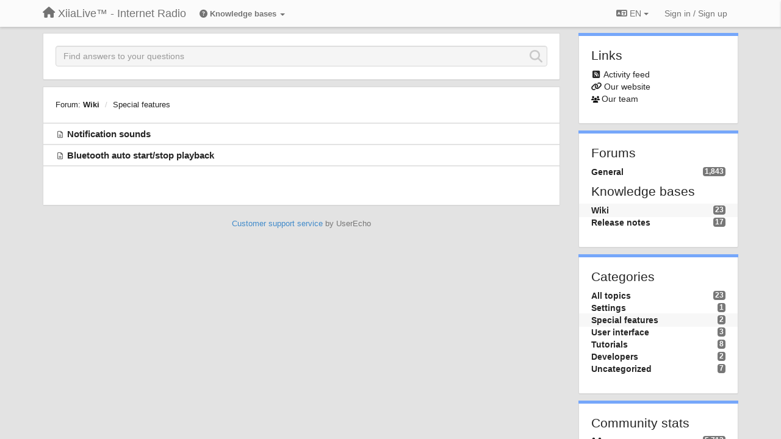

--- FILE ---
content_type: text/html; charset=utf-8
request_url: https://support.xiialive.com/knowledge-bases/3-wiki/categories/27-special-features/articles
body_size: 9316
content:
<!DOCTYPE html>
<html lang="en" dir="ltr">
  <head>
    <meta charset="utf-8">
    <meta http-equiv="X-UA-Compatible" content="IE=edge">

    
    <meta name="viewport" content="width=device-width, initial-scale=1.0" />    

    <meta name="description" content="
  
">
    <meta name="author" content="">
    <meta name="apple-mobile-web-app-capable" content="yes">

    <title>
  Wiki / XiiaLive™ - Internet Radio
</title>
    
  
  <meta name="title" content="Wiki / XiiaLive™ - Internet Radio" />
  


    

    

    
    <link rel="apple-touch-icon" href="https://xiialive.userecho.com/s/attachments/61/0/0/project_logo.png">
    

    


<script>
var initqueue = [];
var interface_mode = '';
var _uls_ls=(new Date()).getTime();
if (typeof __subfolder == 'undefined') var __subfolder='';

var _ue_globals=[];
_ue_globals['is_staff'] = false;
_ue_globals['lang_code'] = 'en';
_ue_globals['lang_direction'] = 'ltr';
_ue_globals['datepicker_lang_code'] = 'en';
_ue_globals['max_image_upload_size'] = 5242880;
_ue_globals['max_file_upload_size'] = 20971520;




_ue_globals['redactor_file_upload'] = true;

_ue_globals['redactor_ueactions'] = false;
_ue_globals['redactor_ue_ai'] = false;





function _checkYT(img){
	if(img.naturalHeight <= 90){
		var path = img.src;
		var altpath = path.replace('/maxresdefault.webp','/hqdefault.jpg').replace('/vi_webp/','/vi/');
		if (altpath != path){
			img.src = altpath;
		}
	}
}
</script>



  
        




    
    
    

    
    

    <link rel="stylesheet" href="/s/compress/css/output.ae92dd5887c7.css" type="text/css">

    

    <!-- HTML5 shim and Respond.js IE8 support of HTML5 elements and media queries -->
    <!--[if lt IE 9]>
      <script src="https://oss.maxcdn.com/libs/html5shiv/3.7.0/html5shiv.js"></script>
      <script src="https://oss.maxcdn.com/libs/respond.js/1.4.2/respond.min.js"></script>
    <![endif]-->

    



<style>

body {




}

/* Dashboard background color */


body {background-color: #E3E3E3;}

.module.module-topiclist .module-body {
  background-color: #E3E3E3;
}

/* Modules background color */
.panel {
background-color: #ffffff;
}

.ue_project_item {
background-color: #ffffff;
}

.module .module-body {
background-color: #ffffff;
}

.ue-content {
background-color: #ffffff;
}

.modal-content {
background-color: #ffffff;
}

.module-nav {
background-color: #ffffff;
}

.module-search .results-pane, .result-info {
background-color: #ffffff;
}

.module-topiclist .topic-item {
    background-color: #ffffff;
}

.module-topiclist .top-section {
    background-color: #ffffff;
    }

.module-topiclist .bottom-section {
    background-color: #ffffff;
    }

.navbar-nav .open .dropdown-menu {
    background-color: #ffffff;
}

.popover-title {
background-color: #f5f5f5;
}

.module-topiclist .tabbed ul.nav-pills, .module-topiclist .tabbed ul#tabs li.active a{
    background-color: #ffffff;
    color:#262626;
}


.dropdown-menu>li>a:hover, .btn-canned-response-dropdown .dropdown-menu>li>div.topic-item:hover {
 background-color: #ffffff;
}

/* Modules border color */

.panel-default {
border-color: #d8d8d8;
}

.ue-content table td {
border-color: #d8d8d8;
}

.ue-content table thead td {
    border-bottom: 3px solid #d8d8d8 !important;
}

.ue-content a.i_item_file:before{
    color: rgba(38,38,38,0.5) !important;
}

.module .module-body {
	border-color: #d8d8d8
}

.module {
    border-color: #d8d8d8
}

.form-control {
	border-color: #d8d8d8
}

.redactor-layer {
border-color: #d8d8d8
}

.admin-post-features {
border-bottom: 1px solid #d8d8d8;
}

.modal-header {
border-bottom: 1px solid #d8d8d8;
}

.modal-footer {
border-top: 1px solid #d8d8d8;
}

/*
.topic-solution {
border-color: #d8d8d8;
}
*/

/* Modules lighter color */



.bs-callout-info {
background-color: #f5f5f5;
}


.module-team h3 {
border-bottom: solid 1px #f5f5f5;
}

.comment-private {
background-color: #f5f5f5;
}

.comment-private .ue-content {
background-color: #f5f5f5;
}


.popover-content {
background-color: #ffffff;
}

.ue_project_item > div:first-child {
background-color: #f5f5f5;
}


.table-striped>tbody>tr:nth-child(odd)>td, .table-striped>tbody>tr:nth-child(odd)>th {
background-color: #f5f5f5;
}

.module .module-body .well {
background-color: #f5f5f5;
border-color:#d8d8d8;
}

.pagination>li>a, .pagination>li>span {
background-color: #f5f5f5;
border-color:#d8d8d8;
color:#262626;
}

.nav>li>a:hover, .nav>li>a:focus {
background-color: #f5f5f5;
}

.dropdown-menu {
background-color: #f5f5f5;
}

.dropdown-menu>li>a, .dropdown-menu>li>a:hover {
color:#262626;
}

.nav .open>a, .nav .open>a:hover, .nav .open>a:focus {
background-color: #f5f5f5;
}

.form-control {
background-color: #f5f5f5;
}

.form-control[disabled], .form-control[readonly], fieldset[disabled] .form-control{
background-color: #f5f5f5;
}

.editor-simulator {
  background: #f5f5f5;
  border: 1px solid #d8d8d8;
}

.redactor-layer {
    background-color: #f5f5f5;
}

/*
.redactor-box.redactor-styles-on {
  background-color: #ffffff;
}
*/
/*
body .redactor-box .ue-editor {
  background-color: #ffffff;
}*/
/*
.topic-solution {
background-color: #f5f5f5;
}
*/

/* Badge color */
.badge {
background-color: #
}

/* Font color */
.module-team .staff .username a {
    color:#262626;
}

.module-team .item-username a {
    color:#262626;
}

.ue_project_stats {
    color:#262626;
}


body, .module a,.widget .close  {
	color:#262626;
}

.user-mini-profile a {
    color:#262626;
}


.redactor-dropdown a {
    color: black;
}

.topic-header, .topic-item .topic-header a{
    color:#262626;
}


.form-control, .close {
    color:#262626;
}

.module-topiclist .topic-item:hover {
border-left: solid 4px rgba(38,38,38,0.5);
border-right: solid 4px rgba(38,38,38,0.5);
}


.comment-item:hover {
/*border-left: solid 4px rgba(38,38,38,0.5);
border-right: solid 4px rgba(38,38,38,0.5);
*/

background-color: rgba(245,245,245,0.8);
}

.frontend .navbar-fixed-top .dropdown-menu a {
    color:#262626;
}

/* Light font color */
.module-team .staff .title {
color: #7A7A7A;
}

.module-team .item-rating {
color: #7A7A7A;
}

/* Links color */
a {
color: #428bca;
}

.ue-content a {
color: #428bca;
}
.ue-content blockquote{
color:#262626;
}
.ue-content pre {
color:#262626;
background-color: #f5f5f5;
border-color: #d8d8d8;
word-break: keep-all;
}

.module-stats-topics h4 {
color: #428bca;
}

/* Navigation bar background color */
.frontend .navbar-fixed-top {
background-color: #fbfbfb;
}

.frontend .navbar-fixed-top .btn-default {
background-color: #fbfbfb;
}

.frontend .navbar {
border-color:#7F7F7F;
}

.frontend .navbar .nav>li>a:hover, .nav>li>a:focus {
background-color: #fbfbfb;
}

.frontend .navbar-fixed-top .nav .open>a,.frontend .navbar-fixed-top .nav .open>a:hover,.frontend .navbar-fixed-top .nav .open>a:focus {
background-color: #fbfbfb;
}

/* Navigation bar text color */
.frontend .navbar-fixed-top a, .frontend .navbar .nav > li > a {
color: #737373;
}

/* input group addons */
.input-group-addon {
background-color: #f5f5f5;
color: #262626;
border-color: #d8d8d8;
}

/*
.powered-by-ue-visibility .module-body {
background-color: #f5f5f5;
}
*/

.module-topiclist .topic-item.new-for-user,
.module-topiclist .topic-item.new-for-user .ue-content {
    background-color: #F2F5A9;
}




.module-categories ul > li.selected, .module-forums ul > li.selected, .module-user-profile-menu ul > li.selected{
background-color: rgba(245,245,245,0.8);
}







    
        /* PayPal Button */
.module.module-custom-script{
margin:10px 15px 10px 15px;
}
    








.powered-by-ue-visibility,
body .module.powered-by-ue-visibility,
body .module.powered-by-ue-visibility .module-body,
body .module.powered-by-ue-visibility .module-body a,
body .module.powered-by-ue-visibility .module-body a img{
    display: block !important;
    visibility: visible !important;
}
body .module.powered-by-ue-visibility .module-body a img{
    margin:auto;
}



</style>


    <link rel="shortcut icon" href="/s/images/favicon.ico" />



    
  </head>

<body class="frontend theme-default 
  dashboard layout-right-sidebar view-topic-list
" 
  data-forum-id='3'
    data-category-id="27"
  
>







    <div class="navbar navbar-fixed-top" role="navigation">
      <div class="container">

        


        <div class="navbar-header">
          <a class="navbar-brand" href="/"><i class="fas fa-home"></i><span class="hidden-sm placeholder"> XiiaLive™ - Internet Radio</span></a>
        </div>

        <div class="collapse2 navbar-collapse2">
          <ul class="nav navbar-nav hidden-xs">
            
              
              
              
              
              
            

            
              <li class="dropdown navbar-kb-forums active">
                  <a class="dropdown-toggle" href="#" data-toggle="dropdown"><i class="fas fa-question-circle"></i><span class="hidden-xs kb-header"> Knowledge bases <b class="caret"></b></span></a>
                  <ul class="dropdown-menu">
                    
                      <li>
                        <a class="f3 selected" style="padding-left:20px;white-space:nowrap;" href="/knowledge-bases/3-wiki">
                          <table style="width:100%;">
                            <tr>
                              <td class="text-align-left">Wiki</td>
                              <td class="text-align-right"><span  style="margin-left:10px;" class="badge">23</span></td>
                            </tr>
                          </table>
                        </a>
                      </li>
                    
                      <li>
                        <a class="f4" style="padding-left:20px;white-space:nowrap;" href="/knowledge-bases/4-release-notes">
                          <table style="width:100%;">
                            <tr>
                              <td class="text-align-left">Release notes</td>
                              <td class="text-align-right"><span  style="margin-left:10px;" class="badge">17</span></td>
                            </tr>
                          </table>
                        </a>
                      </li>
                    
                  </ul>
              </li>
            

            
          </ul>


        
        <button type="button" class="btn btn-default pull-right nav-button visible-xs offcanvas-toggle" data-toggle="offcanvas" aria-label="Menu"><i class="fas fa-bars"></i></button>
        
        
        <ul class="nav nav-right hidden-xs">
          



  
  <li class="dropdown light only-icon language-selector">
    <a class="dropdown-toggle btn btn-default" data-toggle="dropdown" href="#">
      <i class="fas fa-language hidden-xs"></i> EN <b class="caret"></b>
    </a>
    <ul class="dropdown-menu pull-right">
      
        <li dir="ltr" onclick="$(this).find('a').click();"><a href="/knowledge-bases/3-wiki/categories/27-special-features/articles?lang=en">English (EN)</a></li>
      
        <li dir="ltr" onclick="$(this).find('a').click();"><a href="/knowledge-bases/3-wiki/categories/27-special-features/articles?lang=ru">Русский (RU)</a></li>
      
        <li dir="ltr" onclick="$(this).find('a').click();"><a href="/knowledge-bases/3-wiki/categories/27-special-features/articles?lang=es">Español (ES)</a></li>
      
        <li dir="ltr" onclick="$(this).find('a').click();"><a href="/knowledge-bases/3-wiki/categories/27-special-features/articles?lang=fr">Français (FR)</a></li>
      
        <li dir="ltr" onclick="$(this).find('a').click();"><a href="/knowledge-bases/3-wiki/categories/27-special-features/articles?lang=de">Deutsch (DE)</a></li>
      
        <li dir="ltr" onclick="$(this).find('a').click();"><a href="/knowledge-bases/3-wiki/categories/27-special-features/articles?lang=nl">Nederlands (NL)</a></li>
      
        <li dir="ltr" onclick="$(this).find('a').click();"><a href="/knowledge-bases/3-wiki/categories/27-special-features/articles?lang=is">Íslenska (IS)</a></li>
      
        <li dir="ltr" onclick="$(this).find('a').click();"><a href="/knowledge-bases/3-wiki/categories/27-special-features/articles?lang=et">Eesti (ET)</a></li>
      
        <li dir="ltr" onclick="$(this).find('a').click();"><a href="/knowledge-bases/3-wiki/categories/27-special-features/articles?lang=kk">Қазақша (KK)</a></li>
      
        <li dir="ltr" onclick="$(this).find('a').click();"><a href="/knowledge-bases/3-wiki/categories/27-special-features/articles?lang=uk">‪Українська‬ (UK)</a></li>
      
        <li dir="ltr" onclick="$(this).find('a').click();"><a href="/knowledge-bases/3-wiki/categories/27-special-features/articles?lang=da">Dansk (DA)</a></li>
      
        <li dir="ltr" onclick="$(this).find('a').click();"><a href="/knowledge-bases/3-wiki/categories/27-special-features/articles?lang=ca">Català (CA)</a></li>
      
        <li dir="ltr" onclick="$(this).find('a').click();"><a href="/knowledge-bases/3-wiki/categories/27-special-features/articles?lang=pl">Polski (PL)</a></li>
      
    </ul>
  </li>




  
    <li class="link-signin"><a href="#" class="btn btn-default" onclick="showSigninPanel();return false;" aria-label="Sign in / Sign up"><span class="visible-xs visible-sm"><i style="padding-left: 3px;padding-right: 3px;" class="fas fa-sign-in-alt"></i></span><span class="hidden-xs hidden-sm">Sign in / Sign up</span></a></li>
  




<script>
function extractFullDomain(url){
	var location_array = url.split('/');
	var domain = "";
	for (i = 0; i < 3; i++) { 
    	domain += location_array[i];
    	if (i < 2) {
    		domain += "/";
    	}
	}
	return domain;
}
function showSigninPanel(locResult){
	
		params='';if (locResult) params = '?local_result='+escape(locResult);
		
		ue_modal({'src':'/dialog/signin/'+params, 'max-width':'500px', callback: function () {ueTriggerEvent(window, 'uesigninpopuploaded');}});
	
}



</script>


         </ul>
         


        </div><!-- /.nav-collapse -->


      </div><!-- /.container -->
    </div><!-- /.navbar -->

<div class="navbar-offcanvas">
<button class="btn btn-default back-button" data-toggle="offcanvas" aria-label="Menu"><i class="fas fa-chevron-right"></i></button>

<ul class="nav user-menu">
  



  
  <li class="dropdown light only-icon language-selector">
    <a class="dropdown-toggle btn btn-default" data-toggle="dropdown" href="#">
      <i class="fas fa-language hidden-xs"></i> EN <b class="caret"></b>
    </a>
    <ul class="dropdown-menu pull-right">
      
        <li dir="ltr" onclick="$(this).find('a').click();"><a href="/knowledge-bases/3-wiki/categories/27-special-features/articles?lang=en">English (EN)</a></li>
      
        <li dir="ltr" onclick="$(this).find('a').click();"><a href="/knowledge-bases/3-wiki/categories/27-special-features/articles?lang=ru">Русский (RU)</a></li>
      
        <li dir="ltr" onclick="$(this).find('a').click();"><a href="/knowledge-bases/3-wiki/categories/27-special-features/articles?lang=es">Español (ES)</a></li>
      
        <li dir="ltr" onclick="$(this).find('a').click();"><a href="/knowledge-bases/3-wiki/categories/27-special-features/articles?lang=fr">Français (FR)</a></li>
      
        <li dir="ltr" onclick="$(this).find('a').click();"><a href="/knowledge-bases/3-wiki/categories/27-special-features/articles?lang=de">Deutsch (DE)</a></li>
      
        <li dir="ltr" onclick="$(this).find('a').click();"><a href="/knowledge-bases/3-wiki/categories/27-special-features/articles?lang=nl">Nederlands (NL)</a></li>
      
        <li dir="ltr" onclick="$(this).find('a').click();"><a href="/knowledge-bases/3-wiki/categories/27-special-features/articles?lang=is">Íslenska (IS)</a></li>
      
        <li dir="ltr" onclick="$(this).find('a').click();"><a href="/knowledge-bases/3-wiki/categories/27-special-features/articles?lang=et">Eesti (ET)</a></li>
      
        <li dir="ltr" onclick="$(this).find('a').click();"><a href="/knowledge-bases/3-wiki/categories/27-special-features/articles?lang=kk">Қазақша (KK)</a></li>
      
        <li dir="ltr" onclick="$(this).find('a').click();"><a href="/knowledge-bases/3-wiki/categories/27-special-features/articles?lang=uk">‪Українська‬ (UK)</a></li>
      
        <li dir="ltr" onclick="$(this).find('a').click();"><a href="/knowledge-bases/3-wiki/categories/27-special-features/articles?lang=da">Dansk (DA)</a></li>
      
        <li dir="ltr" onclick="$(this).find('a').click();"><a href="/knowledge-bases/3-wiki/categories/27-special-features/articles?lang=ca">Català (CA)</a></li>
      
        <li dir="ltr" onclick="$(this).find('a').click();"><a href="/knowledge-bases/3-wiki/categories/27-special-features/articles?lang=pl">Polski (PL)</a></li>
      
    </ul>
  </li>




  
    <li class="link-signin"><a href="#" class="btn btn-default" onclick="showSigninPanel();return false;" aria-label="Sign in / Sign up"><span class="visible-xs visible-sm"><i style="padding-left: 3px;padding-right: 3px;" class="fas fa-sign-in-alt"></i></span><span class="hidden-xs hidden-sm">Sign in / Sign up</span></a></li>
  




<script>
function extractFullDomain(url){
	var location_array = url.split('/');
	var domain = "";
	for (i = 0; i < 3; i++) { 
    	domain += location_array[i];
    	if (i < 2) {
    		domain += "/";
    	}
	}
	return domain;
}
function showSigninPanel(locResult){
	
		params='';if (locResult) params = '?local_result='+escape(locResult);
		
		ue_modal({'src':'/dialog/signin/'+params, 'max-width':'500px', callback: function () {ueTriggerEvent(window, 'uesigninpopuploaded');}});
	
}



</script>


</ul>

</div>





<div id="wrap">

    <div class="container">
      

      
      <div id="content-wrapper" class="row row-offcanvas row-offcanvas-right">




        <!-- main -->
        <div class="main-content col-xs-12 col-sm-8 col-md-9">
          <div class="row">
            
  
    


   <div id="module_50" class="module module-search" >
       	
        <div class="module-body">
       	
<div class="row">





  <div class="col-sm-12">
    
      <div class="div-normal-height">
    
      <div style="display:none"><input type="hidden" name="csrfmiddlewaretoken" value="hNa9mZ8hXeddJHAIzuwsVEop8P7xS1Vfvc7EK88hDfOBI1uuwmcyR8lnlsr8SAm8"></div>
      <input id="search" type="text" class="form-control input-search" data-action='search-topic' placeholder="Find answers to your questions" maxlength="255">
      <i data-action-default='' data-action-refresh='' data-action-cancel='cancel-search-topic' data-class-default="fas fa-search" data-class-cancel="fas fa-times-circle pointer" data-class-refresh='fas fa-sync fa-spin' id="input-inline-button"></i>
    
      </div>

  </div>

    


</div>


              <div class="row">
                <div class="col-xs-12">
                  <div class="results-pane">

                  
                  
                  

                  <div class="result-none">
                       No similar topics found.
                  </div>

                  <div class="result-info">
                    <div class="col-xs-12">
                    
                    </div>

                      <ul class="nav nav-tabs">
                        <li class="active"><a><span id="id_topics_count" class="badge">0</span> similar topics found. Vote for them.</a></li>
                      </ul>
                  </div>


                  <div class="results">

                  </div>
                  </div>
                  </div>
              </div>

<script>
initqueue.push(function() {
  try {
    setSearchStatusButton('module_50', "default");
  }
  catch(err) {
    // IE8?
  }
});

if (typeof __m_settings == 'undefined') var __m_settings=[];

__m_settings['module_50'] = []
__m_settings['module_50']['forum_id'] = 3;
__m_settings['module_50']['topic_limit'] = 10;
__m_settings['module_50']['view'] = 'Topic list';
__m_settings['module_50']['category_id'] = 0;
// name of category for GoogleAnalytics
__m_settings['module_50']['search_path'] = 'Wiki';

__m_settings['module_50']['lastSearch'] = "";
__m_settings['module_50']['searching'] = 0;
__m_settings['module_50']['backdrop'] = true;
__m_settings['module_50']['save_page_hash'] = true;
</script>


       	</div>
        
   </div>






  
    


   <div id="module_49" class="module module-topiclist" >
       	
        <div class="module-body">
       	

<div class="top-section">

<div id="mask_loading_module_49" class="m_loading_mask"><i class="fas fa-sync fa-spin fa-2x"></i></div>


<ol class="breadcrumb">

  <li>Forum: <b><a href="/knowledge-bases/3-wiki">Wiki</a></b></li>

  <li><a href="/knowledge-bases/3-wiki/categories/27-special-features/articles">Special features</a></li>

</ol>






<!-- header -->




<!-- by type - TABS -->

<!-- filters -->
<ul class="nav nav-pills">

  <!-- by type - COMBOBOX -->
  
  
  

  <!-- by status -->
  

  <!-- by tag -->
  


  <!-- by assignee-->
     <li class="filter_user_tag active" style="display:none;"><a><img style="width:19px;height:19px" class="avatar"/> <span id="user_filter_text" class="hidden-xs"></span> <span class="close" href="#" style="padding-right:0px;padding-left:10px;margin-top:0px" onclick="mtopiclistDeactivateUserFilter('module_49');return false;">×</span></a></li>


  <!-- sorting -->
  


</ul>

<!-- /filters -->



<div id="no_topic" style="display:none">
    
    No articles
    
</div>

</div>

<div class="topiclist-topics">
	

  







<!-- Topic item -->
<div id="topic-1365" data-topic-mode="compact-list" data-topic-id="1365" data-forum-id="3" class="topic-item topic-item-compact-list topic-item-article">

<div >








   	









    
    
    <div class="topic-status topic-status-1">
        
        
        <span class="label label-sm" style="background-color:#999999"></span>
        
        
    </div>
    
    
    
        
    

    


    <ul class="topic-actions" data-topic-id="1365">
        
            
        
    </ul>
    

    

    


    
        
    <h3 class="topic-header">
        
            
            <span class="topic-type-image" title="News">

<i class="fa-fw far fa-file-alt" style="font-size:12px;color:#666666;"></i>


              
            </span>
            
            <a href='/knowledge-bases/3/articles/1365-notification-sounds' target='_self'>Notification sounds</a>
        
    </h3>
    


    


    


    

    

    

	


	

	<!-- voting & follow -->
	


    <!-- voting for kb -->
    

    </div>


    
    
    

    

</div>



  

  







<!-- Topic item -->
<div id="topic-1377" data-topic-mode="compact-list" data-topic-id="1377" data-forum-id="3" class="topic-item topic-item-compact-list topic-item-article">

<div >








   	









    
    
    <div class="topic-status topic-status-1">
        
        
        <span class="label label-sm" style="background-color:#999999"></span>
        
        
    </div>
    
    
    
        
    

    


    <ul class="topic-actions" data-topic-id="1377">
        
            
        
    </ul>
    

    

    


    
        
    <h3 class="topic-header">
        
            
            <span class="topic-type-image" title="News">

<i class="fa-fw far fa-file-alt" style="font-size:12px;color:#666666;"></i>


              
            </span>
            
            <a href='/knowledge-bases/3/articles/1377-bluetooth-auto-startstop-playback' target='_self'>Bluetooth auto start/stop playback</a>
        
    </h3>
    


    


    


    

    

    

	


	

	<!-- voting & follow -->
	


    <!-- voting for kb -->
    

    </div>


    
    
    

    

</div>



  
</div>

<div class="bottom-section">
  <!-- paginator -->
  <div class="topiclist-paginator">﻿</div>
</div>

<script>

initqueue.push(function() {

__m_settings['module_49'] = []
__m_settings['module_49']['type_id'] = 0;
__m_settings['module_49']['order'] = 'top';
__m_settings['module_49']['status'] = '-1';
__m_settings['module_49']['tag'] = '0';
__m_settings['module_49']['category_id'] = '27';
__m_settings['module_49']['count_on_page'] = 50;
__m_settings['module_49']['forum_id'] = 3;
__m_settings['module_49']['topic_mode'] = 3;
__m_settings['module_49']['topiclist_url'] = "/knowledge-bases/3-wiki/categories/27-special-features/articles?order=top&amp;type=0&amp;status=-1&amp;tag=0";
__m_settings['module_49']['filter_user_id'] = 0;
__m_settings['module_49']['filter_user_type'] = 'author';
__m_settings['module_49']['filter_user_activated'] = false;

__m_settings['module_49']['view'] = 'Topic list';
__m_settings['module_49']['save_page_hash'] = true;
setupImageZoom($('#module_49 .ue-content img'));


$(document).on("click","div#module_49 .topiclist-paginator .pagination a[data-page-id]",mtopiclistPaginatorClick);



//$('#module_49 div.topic-item').each(function(index) {$(this).addShowAll();});
$('#module_49 div.topic-text').each(function(index) {$(this).addShowAll();});

});



</script>


       	</div>
        
   </div>






  


          
          


          </div>

          
          <div class="row powered-by-ue-visibility">
            <div class="col-xs-12" style="text-align:center;">
              <p class="text-muted" style="margin-top: 10px;"><a href="https://userecho.com?pcode=pwbue_label_xiialive&amp;utm_source=pblv5&amp;utm_medium=cportal&amp;utm_campaign=pbue" target="_blank">Customer support service</a> by UserEcho</p>
            </div>
          </div>
          

        </div>
        <!-- /main -->



        <!-- right sidebar -->
        <div class="col-xs-8 col-sm-4 col-md-3 sidebar-offcanvas" id="sidebar" role="navigation">

          <div class="row">
            
  
    
      


   <div id="module_57" class="module module-image hidden" >
       	
        <div class="module-body">
       	
	


       	</div>
        
   </div>






    
      


   <div id="module_56" class="module module-links" >
       	
        <div class="module-body">
       	
<h3>Links</h3>
            
<ul>


<li>
	<i class="fa-fw fas fa-square-rss"></i>
	
	<a href="/feeds/topics/en/" target="_blank">Activity feed</a>
</li>



<li>
	<i class="fa-fw fas fa-link"></i>
	<a target="_blank" href='http://www.xiialive.com/'>Our website</a>
</li>

<li>
	

<i class="fa-fw fas fa-users" style="font-size:11px;color:#000000;"></i>


	<a href='/team/'>Our team</a>
</li>

</ul>


       	</div>
        
   </div>






    
      


   <div id="module_55" class="module module-forums" >
       	
        <div class="module-body">
       	


<h3>Forums</h3>
<ul>

    <li lang="en" data-forum-id="1">
    
	<span class="badge pull-right">1,843</span>
	
    <a href="/communities/1-general" class="f1" >General</a></li>

</ul>


<h3>Knowledge bases</h3>
<ul>

    <li class="selected" lang="en" data-forum-id="3">
    
	<span class="badge pull-right">23</span>
	
    <a href="/knowledge-bases/3-wiki" class="f3" >Wiki</a></li>

    <li lang="en" data-forum-id="4">
    
	<span class="badge pull-right">17</span>
	
    <a href="/knowledge-bases/4-release-notes" class="f4" >Release notes</a></li>

</ul>



       	</div>
        
   </div>






    
      


   <div id="module_54" class="module module-categories" >
       	
        <div class="module-body">
       	





        <h3>Categories</h3>

        <ul>     
            <li  title="All topics" data-toggle="tooltip" class="cat_level_0">
                <span class="badge pull-right">23</span>

                <a href="/knowledge-bases/3-wiki/articles">All topics</a>
            </li>

            
              
                <li   title="Settings" data-toggle="tooltip" class="cat_level_0">
                    <span class="badge pull-right">1</span>
                    <a  href="/knowledge-bases/3-wiki/categories/28-settings/articles">Settings</a>
                </li>
              
            
              
                <li class="selected"  title="Special features" data-toggle="tooltip" class="cat_level_0">
                    <span class="badge pull-right">2</span>
                    <a  href="/knowledge-bases/3-wiki/categories/27-special-features/articles">Special features</a>
                </li>
              
            
              
                <li   title="User interface" data-toggle="tooltip" class="cat_level_0">
                    <span class="badge pull-right">3</span>
                    <a  href="/knowledge-bases/3-wiki/categories/25-user-interface/articles">User interface</a>
                </li>
              
            
              
                <li   title="Tutorials" data-toggle="tooltip" class="cat_level_0">
                    <span class="badge pull-right">8</span>
                    <a  href="/knowledge-bases/3-wiki/categories/29-tutorials/articles">Tutorials</a>
                </li>
              
            
              
                <li   title="Developers" data-toggle="tooltip" class="cat_level_0">
                    <span class="badge pull-right">2</span>
                    <a  href="/knowledge-bases/3-wiki/categories/26-developers/articles">Developers</a>
                </li>
              
            
            
            
            <li>
                <span class="badge pull-right">7</span>
                <a  href="/knowledge-bases/3-wiki/categories/uncategorized/articles">Uncategorized</a></li>
            
        </ul>








       	</div>
        
   </div>






    
      


   <div id="module_53" class="module 
  module-facebook hidden
" >
       	
        <div class="module-body">
       	
  

       	</div>
        
   </div>






    
      


   <div id="module_52" class="module 
  module-stats
" >
       	
        <div class="module-body">
       	
  <h3>Community stats</h3>

  <ul>
    <li>
      <span class="badge pull-right">5,712</span>
      <i class="fa-fw fas fa-users"></i> People
    </li>

    <li>
      <span class="badge pull-right">1,935</span>
      <i class="fa-fw fas fa-file-alt"></i> Topics
    </li>

    <li>
      <span class="badge pull-right">3,865</span>
      <i class="fa-fw fas fa-comments"></i> Comments
    </li>

    <li>
      <span class="badge pull-right">3,780</span>
      <i class="fa-fw fas fa-thumbs-up"></i> Votes
    </li>

    
  </ul>

  
    <div class="staff">
      <h3 style="margin-top:20px;">
        <div class="badge pull-right" style="margin-top:7px">3</div>
        Support agents
      </h3>
      <div>
        
          <div class="user-avatar" data-toggle="tooltip" title="Harlen">
            <img class="avatar ajax-popover clickable" onclick="window.open('/users/3066-harlen/topics/')" style="height:46px;width:46px;background-color:#EC4879;" src="https://cdn.userecho.com/characters/72.png?1" data-popover-class="mini-profile" data-popover-object-id="3066" data-popover-url="/dialog/user/3066/mini-profile/" alt=""/>

          </div>
        
          <div class="user-avatar" data-toggle="tooltip" title="Jona (Lead Developer)">
            <img class="avatar ajax-popover clickable" onclick="window.open('/users/1-jona/topics/')" style="height:46px;width:46px;background-color:#FFFFFF;" src="/s/cache/28/25/2825c4aa92a81c6b76e767ea91b8d237.png" data-popover-class="mini-profile" data-popover-object-id="1" data-popover-url="/dialog/user/1/mini-profile/" alt=""/>

          </div>
        
          <div class="user-avatar" data-toggle="tooltip" title="Rodrigo (Developer)">
            <img class="avatar ajax-popover clickable" onclick="window.open('/users/2205-rodrigo/topics/')" style="height:46px;width:46px;background-color:#FFFFFF;" src="/s/cache/8a/7e/8a7e4d878f82df0311cc18b2cfd631ed.png" data-popover-class="mini-profile" data-popover-object-id="2205" data-popover-url="/dialog/user/2205/mini-profile/" alt=""/>

          </div>
        
      </div>
    </div>
  

       	</div>
        
   </div>






    
      


   <div id="module_51" class="module module-twitter hidden" >
       	
        <div class="module-body">
       	
	

       	</div>
        
   </div>






    
  


            
            
            <div class="module powered-by-ue-visibility">
              <div class="module-body" style="text-align:center;padding:5px;background-color: #666666;">
                <a href="https://userecho.com?pcode=pwbue_label_xiialive&amp;utm_source=pblv4&amp;utm_medium=cportal&amp;utm_campaign=pbue" target="_blank">
                  <img style="" alt="Powered by UserEcho" src="https://userecho.com/s/img/poweredby_ue.png">
                </a>
              </div>
            </div>
            
          </div>
        <!-- /sidebar -->
        </div><!--/span-->



    <div class="col-xs-12">
    <div class="row bottom-modules">

    
  
    
  


    </div>
    </div>


    </div><!--/row-->



    
    </div><!--/.container-->
    <div class="backdrop"></div>
    </div>




    <!-- Placeholder for modals -->
    <div id="popup_container" class="ue_modal"><div id="default_popup"></div></div>

    <!-- Bootstrap core JavaScript
    ================================================== -->
    <!-- Placed at the end of the document so the pages load faster -->
    <script src="/s/libs/jquery/3.6.0/jquery.min.js"></script>


<input type="hidden" name="csrfmiddlewaretoken" value="yRroVflsQ3jlVXOfj38daT9hyGK4L1pbMgoTjolsw4UJUhI1gVOj6n6fLj4FLAQ4">
<script>
if (typeof __m_settings == 'undefined') var __m_settings=[];
</script>




<!-- JSI18N START -->
<script>
'use strict';
{
  const globals = this;
  const django = globals.django || (globals.django = {});

  
  django.pluralidx = function(count) { return (count == 1) ? 0 : 1; };
  

  /* gettext library */

  django.catalog = django.catalog || {};
  

  if (!django.jsi18n_initialized) {
    django.gettext = function(msgid) {
      const value = django.catalog[msgid];
      if (typeof value === 'undefined') {
        return msgid;
      } else {
        return (typeof value === 'string') ? value : value[0];
      }
    };

    django.ngettext = function(singular, plural, count) {
      const value = django.catalog[singular];
      if (typeof value === 'undefined') {
        return (count == 1) ? singular : plural;
      } else {
        return value.constructor === Array ? value[django.pluralidx(count)] : value;
      }
    };

    django.gettext_noop = function(msgid) { return msgid; };

    django.pgettext = function(context, msgid) {
      let value = django.gettext(context + '\x04' + msgid);
      if (value.includes('\x04')) {
        value = msgid;
      }
      return value;
    };

    django.npgettext = function(context, singular, plural, count) {
      let value = django.ngettext(context + '\x04' + singular, context + '\x04' + plural, count);
      if (value.includes('\x04')) {
        value = django.ngettext(singular, plural, count);
      }
      return value;
    };

    django.interpolate = function(fmt, obj, named) {
      if (named) {
        return fmt.replace(/%\(\w+\)s/g, function(match){return String(obj[match.slice(2,-2)])});
      } else {
        return fmt.replace(/%s/g, function(match){return String(obj.shift())});
      }
    };


    /* formatting library */

    django.formats = {
    "DATETIME_FORMAT": "N j, Y, P",
    "DATETIME_INPUT_FORMATS": [
      "%Y-%m-%d %H:%M:%S",
      "%Y-%m-%d %H:%M:%S.%f",
      "%Y-%m-%d %H:%M",
      "%m/%d/%Y %H:%M:%S",
      "%m/%d/%Y %H:%M:%S.%f",
      "%m/%d/%Y %H:%M",
      "%m/%d/%y %H:%M:%S",
      "%m/%d/%y %H:%M:%S.%f",
      "%m/%d/%y %H:%M",
      "%Y-%m-%d"
    ],
    "DATE_FORMAT": "N j, Y",
    "DATE_INPUT_FORMATS": [
      "%Y-%m-%d",
      "%m/%d/%Y",
      "%m/%d/%y",
      "%b %d %Y",
      "%b %d, %Y",
      "%d %b %Y",
      "%d %b, %Y",
      "%B %d %Y",
      "%B %d, %Y",
      "%d %B %Y",
      "%d %B, %Y"
    ],
    "DECIMAL_SEPARATOR": ".",
    "FIRST_DAY_OF_WEEK": 0,
    "MONTH_DAY_FORMAT": "F j",
    "NUMBER_GROUPING": 3,
    "SHORT_DATETIME_FORMAT": "m/d/Y P",
    "SHORT_DATE_FORMAT": "m/d/Y",
    "THOUSAND_SEPARATOR": ",",
    "TIME_FORMAT": "P",
    "TIME_INPUT_FORMATS": [
      "%H:%M:%S",
      "%H:%M:%S.%f",
      "%H:%M"
    ],
    "YEAR_MONTH_FORMAT": "F Y"
  };

    django.get_format = function(format_type) {
      const value = django.formats[format_type];
      if (typeof value === 'undefined') {
        return format_type;
      } else {
        return value;
      }
    };

    /* add to global namespace */
    globals.pluralidx = django.pluralidx;
    globals.gettext = django.gettext;
    globals.ngettext = django.ngettext;
    globals.gettext_noop = django.gettext_noop;
    globals.pgettext = django.pgettext;
    globals.npgettext = django.npgettext;
    globals.interpolate = django.interpolate;
    globals.get_format = django.get_format;

    django.jsi18n_initialized = true;
  }
};

</script>
<!-- JSI18N END -->

<script src="/s/compress/js/output.e22086511ee5.js"></script>


  



<script>
$(document).ready(function() {
    


    
});


</script>



  <!-- [if lte IE 7]><script src="/s/assets2.0/js/json3.min.js"></script><![endif] -->
  <script>



console.log('False')
</script>

  


    

    <script>

    //Mobile IE fix
    if (navigator.userAgent.match(/IEMobile\/10\.0/) || navigator.userAgent.match(/WPDesktop/)) {
    var msViewportStyle = document.createElement("style");
    msViewportStyle.appendChild(
        document.createTextNode(
            "@-ms-viewport{width:auto!important}"
        )
    );
    document.getElementsByTagName("head")[0].
        appendChild(msViewportStyle);
    }
    //End mobile IE fix

    //Perform init
    $(document).ready(function() {
        //Run global init queue
        while (initqueue.length > 0) {(initqueue.shift())();}
    });

    function search() {
      $('.backdrop').fadeIn('fast');
      $('.results-pane').slideDown();

    }



    // navigate by pages and searches in history (back button in the browser)
    $(document).ready(function(){
        if ("onhashchange" in window) {
          $( window ).on( "hashchange", function( event ) {
            ueNavigateByHash();
          }).trigger('hashchange');
        };
    })

    $(document).ready(function(){
      $("span[data-rel]").tooltip({container: 'body'});
      $("a[data-rel]").tooltip({container: 'body'});
      $(".actions-bar button").tooltip({container: 'body'});
      $("[data-toggle=tooltip]").tooltip({container: 'body'});
      $("[rel=tooltip]").tooltip({container: 'body'});
    })

    </script>

    <script>

    Sentry.init({ dsn: 'https://d6e663a43b37aa5393452888c008fea9@sentry.userecho.com/7' });

    Sentry.configureScope(function(scope){
      scope.setUser({"id": "None","username": ""});
      scope.setExtra("project_id", "61");
    });

    function iniFrame() {
      if ( window.location !== window.parent.location )
      {
          var data = {'window':window.location, 'parent': window.parent.location};
          console.log(data)
          if(!window.location.href.includes("widget")) {
            Sentry.captureMessage("Iframe detected: " + JSON.stringify(data));
          }

      }
      else {

      }
  }
  iniFrame();
  </script>



    

  <!-- USERECHO GA4 Google tag (gtag.js) -->
  
  
  <script async src="https://www.googletagmanager.com/gtag/js?id=G-KV4LQFT7ZN&l=dataLayerUE"></script>
  <script>
    window.dataLayerUE = window.dataLayerUE || []
    function ue_gtag_ga4() {
      dataLayerUE.push(arguments)
    }
    ue_gtag_ga4('js', new Date())
    ue_gtag_ga4('config', 'G-KV4LQFT7ZN', {
      ue_server_name: 'us4',
      ue_project_id: '61'
    })
  </script>

  <script>
    function uegtagSend(action, params) {
      ue_gtag_ga4('send', action, params)
    }
    function trackEvent(category, action, label) {
      uegtagSend('event', { eventCategory: category, eventAction: action, eventLabel: label })
    }
    function gaTrackSearch(forum_id, search_path, search_text) {
      if (!search_text) return
      uegtagSend('search', search_text.toLowerCase())
    }
    function gaTrackSearchV3(search_text) {
      // uses for ue v3
      if (!search_text) return
      uegtagSend('search', search_text.toLowerCase())
    }
  </script>


    

  </body>
</html>
